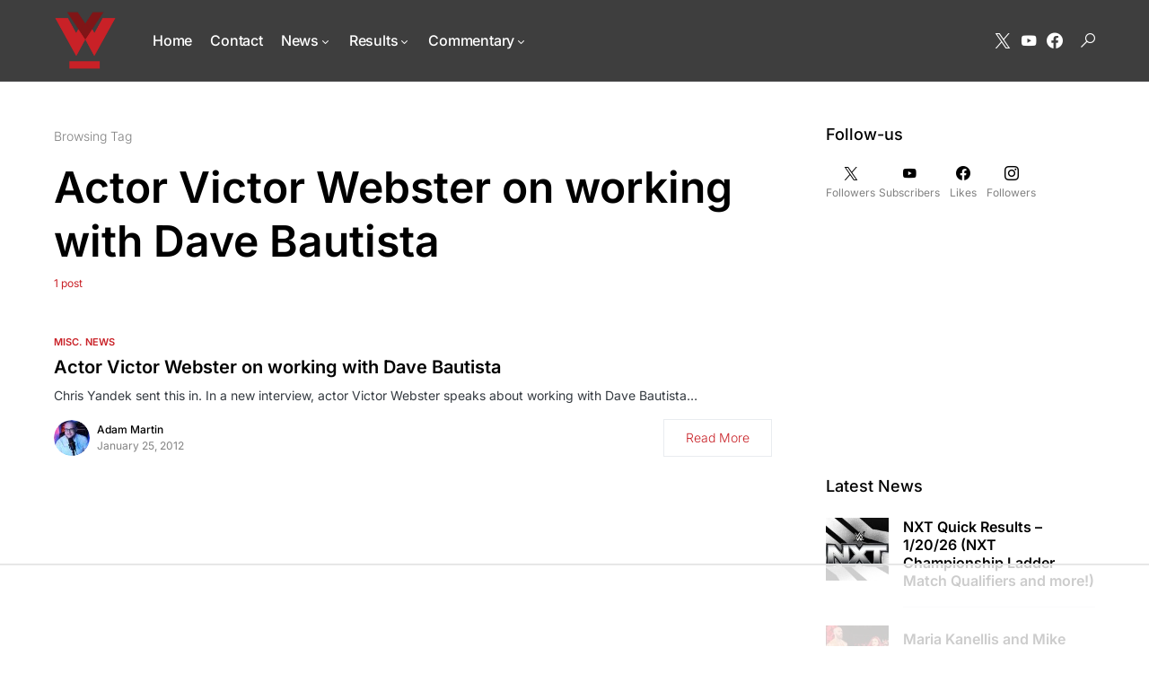

--- FILE ---
content_type: text/html
request_url: https://api.intentiq.com/profiles_engine/ProfilesEngineServlet?at=39&mi=10&dpi=936734067&pt=17&dpn=1&iiqidtype=2&iiqpcid=a94dcd08-5096-4c84-b138-897b1d3cb0a7&iiqpciddate=1768985730117&pcid=1f00a031-be2b-4a3e-bf83-6ffacb8cb2b8&idtype=3&gdpr=0&japs=false&jaesc=0&jafc=0&jaensc=0&jsver=0.33&testGroup=A&source=pbjs&ABTestingConfigurationSource=group&abtg=A&vrref=https%3A%2F%2Fwww.wrestleview.com
body_size: 56
content:
{"abPercentage":97,"adt":1,"ct":2,"isOptedOut":false,"data":{"eids":[]},"dbsaved":"false","ls":true,"cttl":86400000,"abTestUuid":"g_7af2a806-11c0-47d9-a55f-a4cca8120bb8","tc":9,"sid":1834447220}

--- FILE ---
content_type: text/html; charset=utf-8
request_url: https://www.google.com/recaptcha/api2/aframe
body_size: 267
content:
<!DOCTYPE HTML><html><head><meta http-equiv="content-type" content="text/html; charset=UTF-8"></head><body><script nonce="crCRm6-XaGQ8ZUeNaAYYSg">/** Anti-fraud and anti-abuse applications only. See google.com/recaptcha */ try{var clients={'sodar':'https://pagead2.googlesyndication.com/pagead/sodar?'};window.addEventListener("message",function(a){try{if(a.source===window.parent){var b=JSON.parse(a.data);var c=clients[b['id']];if(c){var d=document.createElement('img');d.src=c+b['params']+'&rc='+(localStorage.getItem("rc::a")?sessionStorage.getItem("rc::b"):"");window.document.body.appendChild(d);sessionStorage.setItem("rc::e",parseInt(sessionStorage.getItem("rc::e")||0)+1);localStorage.setItem("rc::h",'1768985735260');}}}catch(b){}});window.parent.postMessage("_grecaptcha_ready", "*");}catch(b){}</script></body></html>

--- FILE ---
content_type: text/plain
request_url: https://rtb.openx.net/openrtbb/prebidjs
body_size: -225
content:
{"id":"0afd135d-bb8c-41b4-b75a-c367249e3ce0","nbr":0}

--- FILE ---
content_type: text/plain
request_url: https://rtb.openx.net/openrtbb/prebidjs
body_size: -225
content:
{"id":"1a67946d-d57b-47bb-b837-b73d0cfdcd07","nbr":0}

--- FILE ---
content_type: text/plain
request_url: https://rtb.openx.net/openrtbb/prebidjs
body_size: -84
content:
{"id":"7ebec4ae-3585-4ea2-95c9-0c0f48fb12bb","nbr":0}

--- FILE ---
content_type: text/plain
request_url: https://rtb.openx.net/openrtbb/prebidjs
body_size: -225
content:
{"id":"aedb5e84-97a1-4373-8f6d-212aaf929fe3","nbr":0}

--- FILE ---
content_type: text/plain; charset=UTF-8
request_url: https://at.teads.tv/fpc?analytics_tag_id=PUB_17002&tfpvi=&gdpr_consent=&gdpr_status=22&gdpr_reason=220&ccpa_consent=&sv=prebid-v1
body_size: 56
content:
ODcyNzc2ZTYtYzJkMS00NGE1LTg5NTgtYWY5ZmIyYTY5ODkyIy0zMA==

--- FILE ---
content_type: text/plain
request_url: https://rtb.openx.net/openrtbb/prebidjs
body_size: -225
content:
{"id":"e762c820-be5f-433a-862b-a5db9c14a04f","nbr":0}